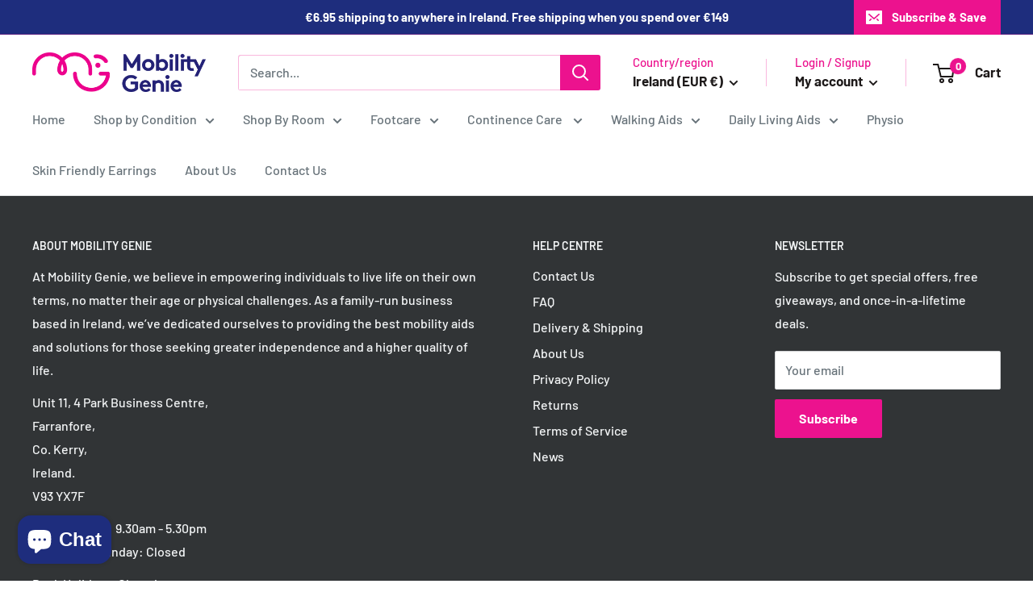

--- FILE ---
content_type: text/plain; charset=utf-8
request_url: https://rs.fullstory.com/rec/page
body_size: -60
content:
{"reason_code":2,"reason":"Org is disabled","cookie_domain":"mobilitygenie.ie"}


--- FILE ---
content_type: application/javascript; charset=utf-8
request_url: https://searchanise-ef84.kxcdn.com/preload_data.2m1Z7L6x0N.js
body_size: 11412
content:
window.Searchanise.preloadedSuggestions=['bed wedge','pedal exerciser','grab rails','shower chair','face mask','walking stick','disposable gloves','hand rail bed','back support','face masks','nitrile gloves','latex gloves','sock aid','pressure cushion','grab rail','walking sticks','infection control','hand sanitiser','vinyl gloves','v pillow','compression stocking aid','wheel chair','toilet raiser','shower stool','ladies shoes','raised toilet seat','bed rail','disposable face masks','disposable aprons','walking frame','ladies slippers','toe separator','sissel pillow','orthopaedic chair','knee support','mobility scooters','toilet raisers','mens slippers','shoe horn','diabetic socks','mens shoes','dry wipes','shower seat','over bed table','compression socks','ring cushion','cosy feet','bed table','face shield','toilet seat','wedge cushion','slippers for swollen feet','neck pillow','sock aids','plantar fasciitis','knee pillow','incontinence wear','hammer toe','hand sanitizer','walking aids','commode chair','arch support','male urinal','wet wipes','heel protectors','hand gel','portable bidet','toe separators','incontinence pads','pulse oximeter','wedge pillow','car aids','toe support','back rest','hand wash','foot stool','shower mat','waterproof duvet','leg pillow','foot care','foot rest','mattress protector','mobility scooter','swivel cushion','leg lifter','bathroom aids','high back chair','drinking cups','mattress topper','adult bibs','wrist support','neck collar','bed pan','womens shoes','bed socks','female urinal','incontinence pants','bed rails','walking aid','outdoor grab rail','surgery mask','knee high socks','cosyfeet slippers','anti fog','coccyx cushion','pillow covers','toilet frame','toilet surround','bunion guard','disinfectant wipes','bath seat','waterproof mattress protectors','kara patient wipes','bed back rest','incontinence sheets','bed pads','knee supports','antigen test','lumbar support','reusable face masks','ear rings','gel bunion and toe separator','hand rails','hand arthritis','dementia aids','hip replacement','disposable sheets','leg raiser','plastic pants','latex free gloves','swivel car seat','pull ups','men’s shoes','disposable masks','rollator with wheels','bath step','support belt','nail clippers','bottle opener','hernia support','overbed table','easy reacher','pressure care','non slip','kara dry patient wipes','blood pressure','orthopaedic pillows','heel protector','over bed','compression stocking','face shields','hand rail','bed pad','chair raisers','hair wash','toilet commode','adjustable walking stick','back pain','neck support','handy bar','feeding cup','stocking aid','suction grab rail','powder free gloves','cotton socks','toe spreader','hernia belt','cast protector','tens machine','sissel deluxe','waterproof duvet cover','elephant feet','long handle sponge','back support belt','cotton gloves','rollator walker with wheels','ankle support','bath mat','hammer toe support','orthopaedic pillow','posture support','compression gloves','back brace','slide sheet','pick up reacher','abdominal support','jar opener','folding walking stick','cosyfeet ladies','pressure cushions','paper towels','sissel pillow cover','transfer board','metatarsal supports','mens slippers extra roomy','adjustable crutches','alcohol wipes','shoulder support','neck cushion','bunion protector','hand care','lumbar support belt','non contact thermometer','rise and recline','non slip mat','posture corrector','disposable gowns','shoe covers','toe prop','heel wedge','nose ring','waterproof mattress','outdoor grab rails','seat cushion','v shaped pillow','metatarsal pads','plastic earrings','wrist brace','mobile commode','alginate laundry bags','stair lift','bath aids','mattress protectors','ezy on','v pillow cover','hip protectors','surgical face masks','digital thermometer','latex gloves large','perching stool','ball of foot','hernia support belt','cervical collars','arm chairs','cpap pillow','bed tray','arch support insoles','bed cover','leg rest','duvet protector','super seni plus adult diapers','aprons disposable','hand grabber','in fa','couch covers','hand sterilize','wheelchair cushions','pillows for','bed cradle','ferrule for walking sticks','heel lift','surgery tasks','pedal exercise','nitrile powderfree','raised toilet seat with','hip protector','arthritis gloves','wall mounted shower seat','key turner','adjustable commode','suction grab rails','bed sheets','sleep apnoea','putnams sero pressure cushion','daily living','cosy feet slippers','elastic stockings','gel ball of foot cushion sleeve','shower chairs','plantar insoles','urinal holder','adjustable chairs','male incontinence','tena men','table table','toe nail scissors','disposable apron','latex gloves 100 gloves per box ireland medium','wipe clean duvet','caring cutlery','foot support','pillow cover','kara wipes','nitrile powderfree gloves','strap extensions','any carer','pillow case','lotion applicator','ergonomic walking stick','mobility chair','conti wipes','heat pad','raised toilet','gel bunion','titanium earring','v pillows','tena incontinence','hot water','car seat','toe support right','support stockings','chair pad','car ramp','ice pack','flushable wipes','disposable couch covers','reusable face mask','ladies footwear','disposable bed sheets','disinfectant solution','mobility genie','toe washer','arm chair','pull up','transit wheelchair','sanitary cleaning','non slip shower mat','bedroom aids','gel cushion','seni active','pillow protector','buckingham easy wipe','kids face mask','first aid','shower mats','disposable covers','bath board','alginate bags','arm support','transfer turntable','insoles for fallen arches','extra wide shoe','compression sock aid','chairs and','patient wipes','sonoma bed pad','infrared thermometer','flushable wet wipes','crutch pod','kids masks','spill proof urinal','lumbar roll','antigen self-test','bed lever','ladies sandals','grab bar','pill box','hand sanitiser dispenser','rope ladder','rubber ferrule','hip saver','wheel chairs','bath stool','can opener','back wash','night splint','latex powder free gloves','hand san','kitchen trolley','urine bottle','gel insoles','dressing stick','nose jewellery','disposable bed pads','memory foam cushions','cosyfeet mens','carpal tunnel wrist brace','male urinals','scrub tops','back friend','wide shoes','bottom wiper','catheter bags','pillow cases','ripple mattress topper','conti dry wipes','kitchen aid','adult diapers','toilet aids','v pillow covers','back supports','car handle','cast cover','sit to stand','pressure morning','knee rollator','bed rest','feeding cups','swim nappy','wide fitting socks','non slip bath mat','pick up stick','antigen tests','sissel pillows','lumbar belt','medical masks','mens sandals','rubber gloves','2 handle mug','toilet seats','foldable walking sticks','compression stockings','toe stretcher','disposable gown','advanced cpap pillow sleep apnoea','wooden walking stick','titanium nose ring','recline chairs','disposable face mask','trolley walker','cervical pillow','blue gloves','seni active pull ups','ferrules for crutches','raised toilet seats','heat pack','pill splitter','corns support','elephant raisers','putnams wedge cushion','hot drink cups','id slip plus large','shower aids','support pillow','cardiff foot stool','heavy duty','hand towels','vinyl clear gloves','wedge cushion with coccyx cut out','sero pressure','disposable mask','sit bath','trouser assist','care mask','tri wheel walker','stocking frame','3 wheel rollator','brevetti sock','tena pads','woolen heel protectors','toe separates','back belt','self propelled wheelchair','crutch handle soft','gripped socks','toenail clippers','hip support','don\'t cushion','wipe clean','support tights','men shoes','chair aids','toe nail clippers','waterproof pillow','handy bar and swivel','transfer belt','rain cover','bed leaver','litter picker','non slip socks','commode chairs','wheelchair poncho','v shape pillow','pill crusher','stair rails','wall mounted shower','arch supports','2 in 1 rollator','car caddie','stair rail','medical plastic earring','v shaped','kids mask','high seat chair','soft toilet seat','super seni','id pants','big toe','pedal exerciser mobility','drop down rail','treatment couch covers','riser recliner','pressure cushions for','reusable masks','hammer toes','hospital bed','4 wheel rollator','tights aid','anti bacterial','soft foam cervical collar','slide sheets','surgical masks','abdominal binder','body pillow','toe foam','walking cane','sitz bath','portable toilet','alison shoes','incontinence swimwear','back scratcher','an armchair','knee ice pack','putnams bed wedge','tripod walking stick','urinal bottle','walking frame caddy','back lotion applicator','womens 6e','super seni plus','bed sheet','gel toe separator','lower back','stress balls','universal wrist','socks for swollen legs','over bed hoist','coccyx cut-out','long handled','drop down','sit down','walking stick ferrules','washable pillow covers','men\'s wide fitting shoes','wall mounted','washing aids','apron bib','patient support belt','powder free','extra roomy socks','metatarsal support at','padded raised toilet seat','nosey cup','tray table','right hand walking stick','womens slippers','walking frames','compression sock','adult bib','wipe clean pillows','shoulder aids','toilet seat raiser','wheelchair cover','plantar faciitis','wipe down pillow','memory foam','latex powder free gloves ppe','elbow protector','sero pressure cushion','multi opener','wheeled walkers','batwing pillow','shower rails','air mattress','men\'s slippers','anti slip mat','long shoe horn','drinking cup','to help straighten a hammer toe','escape lite','daily living aids','hand soap','foot products','back cushion','kara dry wipes','hand towel','cane tip','putnam cushion','sure grip mug','travel pillow','air cushion','rise and','ice packs','knee scooter','n95 masks','dr comfort shoes','flexible swivel cushion','rise and recliner chair','plastic covering','simple step','blue nitrile gloves','long handle','powder free latex gloves','wide mens shoes','toe protector','stairs grab rail','swivel seat','faecal incontinence','womens sandals','face visor','posture aids','hand dispenser','long handle shoe horn','toes relieve','cleansing foam','disposable incontinence pants','disposable down','adjust a heel lift','gel toe','kn95 face mask','cervical collar','step up','portable urinal','knee walker','cleaning product','rubber for walking sticks','long handled scissors','lower back and support','covid test','blood pressure aid','blood pressure product','button hook','disposable underwear','bed tables','bed hoist','gel looped toe spreaders','breathing apparatus','nitrile latex free gloves','seat belt','bed and','hand sanitiser gel','back bed rest','mask face','ladies walking','slip floor','hip kit','bed loop','drinking aids','spinal support','hand grabber great','6e wide','gel cushions','paper towel dispenser','open toe slippers','face pillow','san seni','bed s','nail brush','cosy feet men\'s slippers','stoma care','support rail','beds for the','toilet surround with raiser','all in ones super seni plus adult diapers','toe correctors','chair table','pick up','bed aid','diabetic slippers','karen shoes','support socks','raised toilet seat with frame','car seat covers','sleep pillow','v cushion','medical plastic','compression tights','back rest v pillow','fuller fitting socks','jar bottle opener','bath handle','forehead thermometer','washable bed pad','dublin ireland','prima height adjustable','long handle brush','id form extra plus','walking canes','double looped toe correctors','cover for','extra wide ladies slippers','raiser chairs','extra roomy','lab coat','tablet holder','friendly earrings','neck collars','commode with','plantar faciitis insoles','toe crest','chair cushions','baby boa','procedure sheets','aid to put on socks','cushion for wheelchair','waterproof cast for arm','pill dispenser','furniture raisers','metatarsal for men','one hand','ladies wide fit','angled cutlery','shoulder comfort','hair washing tray','dr huff','tailor bunion','jar and bottle opener','bed backrest','extra large','easy b','long handle lotion applicator','ppe masks','dry patient wipes','outdoor rail','soft raised toilet seat','waterproof mattress protector','gel forefoot','grab bars','buckingham caddy','hiatus hernia','sero cushion','foot pain','shower strips','recliner chair','for support','support belts','extra wide','bed mat','leg up','plus wheelchair','boot slippers','disposable towels','c pillow','waterproof cast','knee high','pressure sore','washable bed covers','mobility scooters in','bed sore','exerfeet toe stretcher','wet wipe','bed protector','walking aid accessories','titanium e','cosyfeet shoes','seni active super','foot boot','leg boot','inco sheets','silicone toe separators','nose rings','toe socks','cool hand','bart shoes','disposable tasks','bunion cover','zimmer frame','heated pad','reflux pillow','pillow wedge','diabetic socks for men','bath mats','bed side rails','sissel classic','mens incontinence','access to','shoes and','easy wipe','adult pull ups','catheter bag holder','red plate','pillows for neck pain','latex glove','waterproof mattress cover','beds and mattresses','wipe clean duvets','travel cushion','easy lever','bed sore cushions','acid reflux pillow','reading aids','back brush','face shield/visor','caring cutlery knife & fork','waterproof pillow protector','bathroom mats','latex gloves medium','wide fitting shoes','grip bars','wash hair','bed ladder','adjustable foot stool','couch cover','compression stocking aids','car grab','knee pillows','nail file','seni v','d roll','bath lift','petite tights','bed bath','vinyl gloves blue','folding backrest','cream applicator','toilet wipes','slipper female urinal','waterproof cast protector','grab and pull','surgical mask','covers for','paper towel','wide fit','cosy feet socks','sure thread shower mat','bacterial gel','bathroom stool','kitchen trolley walker','v pillow case','wide socks','sonoma bed','copper insoles','easy grip mugs','stand aid','finger oximeter','ankle socks','leg elevation cushion','reusable mask','body wash','extra wide shoe ireland','gel looped toe separator','medium disposable gloves','extra wide socks','suction grab bar','gel forefoot cushion','bath chair','warm wool socks','prima outdoor grab rail','medical grade masks','shoes for','crash mat','cushion for in','thick tòè','white cotton gloves','armchair deluxe','knee highs','extra wide ladies shoes','toe scissors','bed wetting','tens pad','velour chair pad','double pull support belt','bed grab rail','professional nail clippers','shower rail','classic pro','dressing aids','socks aid','toe nail','toe corrector','soft shoes','male urinal all','bed socks extra roomy','padded toilet seat','unbreakable spoon','men’s slippers','bed mats','continence wipes','carpal tunnel','soft top socks','mens wide fit shoes','neck pillows','for walking stick','slippers with','clean up','azo wipe','toilet aid','pillow protectors','knee cushion','varicose veins stockings','elastic laces','toe lift','gel heel','disposable towel','women\'s shoes','socks for swollen feet','foot pad','grab rails for stairs','water pillow','exercise aids','face down pillow','cosy feet ultra roomy','bed aids','pregnancy support','eye care','pillow protectors waterproof','walking shoes','shower commode chair','ost feet extra roomy sandal','age care centre','don\'t for bath','cleaning wipes','quadruped walking','soxon sock and stocking aid','nitrile gloves ireland ppe','shoe aids','hygiene products','childrens face masks','mens insoles','ice gel','slippers for men','leg support','car seat cushions','pads for men','pressure cushion for bed','pouch rollator','fracture pan','self propelled','ankle supportive','nitrile gloves medium','hernia relief','washable chair pad','extra wide mens slippers','plastic beaker','toilet seat lid','unisex reusable face mask adjustable ear loops','toe covers','wheelchair rollator','double lumbar support','foam toe separators','aid for stepping','leg wedge','posture cushions','adjustable back rest','rubber ferrules','pregnancy pillow','ladies swimwear','draw sheets','pads for','cover for pillow','heel cushion','pressure sores','kylie sheet','big toe walking','kids reusable mask','easy car','hand splint','hand held for','sissel deluxe pillow cover','bathroom grab rail','men incontinence','fleece cover','leg protector','size guide','bed support','mattress cover','seni elastic supporting briefs','lightweight rollators','per pack','rowan shoes','hand towel dispenser','socks for','toe straighten','latex gloves size large','disposable bed','backfriend cushion','shoulder pull','mattress covers','putnams cushion','bunion splint','crutch aid','table cover','kitchen roll','waterproof cover','putnams pillows','womens shoes for swollen feet','pillow with a hole','ezy up','slippers men','bed covers','hand strength','back cradle','bath rail','shoe laces','high absorbency','folding walking','sissel deluxe pillow','easyleaver bed rail','slide boards','incontinence sheet','hand support','support cushion','chair cushion','hand exerciser','night plus incontinence pads','pressure relieving cushion','shaped plate','shower grab rails','walking stick folding','sure grip','shoe cover','splash wheelchair','arm restrictions','gel toe spreader','bed supports','prostate cushions','wash cloths','incontinence underwear','heel pads','sciatica pain','plate surround','medical face mask','coccyx wedge','gloves nitrile','ripple mattress','grab reacher','wide fitting','blue star','open toe slipper','latex free','covers for v shaped pillow','hosiery for','hip abduction pillow','swift self-propelled','orthopaedic insoles','chrome folding bed cradle','ultra roomy sock','shower aid','kara dry','safety glasses','dorking tights aid','cosyfeet ken','folding shower chair','foot bandage','height adjustable toilet seat','grip rails','exercise ball','ear pillow pressure relief','4 wheeled rollator','heel spur','aids medical','shoulder pulley','call buttons','walking stick grip','ultra roomy ankle highs','hazardous bags','wheelchair and','laundry bags','incontinence pads men','chair pads','cane seat','serola belt','aprons on a roll','wheelchair cushion','toilet handle','cosyfeet socks','tri wheel','ladies wide','fold up','alcohol gel','weight cutlery','conti wet wipes','id slip','chrome rails','bag for walker','pro grabber','wheeled commode','v shaped case','reaching st','wipes for','shower caps','gel heel wedges','easy leaver','toe spacer','elephant legs','heel wedges','car transfer board','bib colour','hearing aids','button aid','mens footwear','tena comfort plus','ken cosyfeet','toe caps','seni care','plastic bed','head support','foldable table','kara tissue underpads','days adjustable steel toilet surround','medical plastic earrings','respiratory exerciser','comfy bed back rest','swollen feet','adjustable foot rest','post hip','tri support cane tip','belt for','toe protector toe cover','breathing exercises','kara gloves','hair net','urinal for outdoors','3 wheel walker','infection on control','suspender belt','aid for car seat','cpap machines','finger caps','hip cushion','leg cast protector','raised soft toilet seat','wheelchair aids','cushion for','folding scooter','tub rail','ladies extra','massage roller','outdoor pvc grab bar','ladies size 10','plastic plates','bat pillow','waterproof duvets','4 inch raised toilet seat','reusable gown','toe wraps','grab rail for outside','while chair pain covers','ezy-on stocking','bed assist','heat wrap','fold up table','bed raisers','hand wipes','toenail softener','pressure relief cushions','surgical facemasks','shower foot scrubber','scrotal support','sissel soft','basket for walker','blue face mask','soft grip','oxygen finger','pillowcase for pillow','compression socks aids','sero pressure ring cushion','compression stocking frame','heel raise','longer boots','slipper mens','leg cushion','bed wedge for reflux','protectors for heels','leg shower','hand bar','hair comb','orthorest back support','gel bunion guard with','patient wipe','condition catheterised','hip saver slim fit','reading pillow','insoles fasciitis','brown shoes','seats for','ergonomic handle walking stick','toilet bars','diabetic shoes','cotton rich softhold seam-free diabetic socks 3 per pack × 2 large 11-13 black extra roomy','days rollator','foot drop','pen for arthritis','double bed','surgery m','foot roller','bath brush','chin support','grab stick','raised seat','hair brush','bedside table','high chair','pillow cover for sissel pillows','adult crutches','pro skin','pillow cases for pillows','bed back','surround toilet frame','waterproof cast cover','velcro fastening','sissel sitfit','under pillow','ergonomic crutch','contoured grip','putnam memory foam bed wedge','first aid kit','washable incontinence','bed raiser','wheel walking aids','kitchen walker trolley','soft wipes','operated chair','bunion toe separators','waterproof bed pads','slip mat','shoes karen','shower handle','for toilet','hand sanitizer bottles','ear pillow','karena shoes loganberry','small gloves','hair washing','sissel delux','washable pillow','exercise pedal','travel and','door handle aid','elastic belts','toilet sid','memory foam pillow','and thumb sport','handi grip','foam cleaner','breathing devices','draw sheet','long handled toe','shoulder supports','hand gloves','lifestyle comb','bony part cushion','bony part','varicose veins','jewellery ireland','compression sleeve','non spill cup','heel socks','waterproof protector','no water','6 in 1 multi opener','wedge cushion 11','disposable treatment couch covers','foot cleaner and pumice','buckingham easywipe','mens wide fitting','lightweight wheelchair','anti fog wipes','at measurements','bath rails','sponge for','black shoes','ladies extra wide slippers','flat feet','incontinence swimming wear','clothing protectors','cosy get','over toilet','disposable facemasks','mat for','doctor mahers','cushions for','mobility toilet','knee wedge','cosyfeet alison','shower doors','back pillows','chair with arms','raised toilet seat and frame','night suit','titanium earrings','floor disinfectant','cushion sit bones','gel toe support','floor protector','heat packs','putting on socks','caring cutlery range','socks swollen','sit in in mobility','support for hand','6 in one opener','k lite','urine drainage','protect from water','hallux valgus','bart mens','soft cushion','drop foot','mobility aids for','blood pressure and','4 wheeled aluminum rollator/walker ireland','car caddy','reusable facemask','key holder','disposable pants','heel care','kara bed','knee pillo','back aids','homecraft easy reacher','mens extra wide shoes','bath tub rail','high toilet seat','plantar heel','insoles full','mask face mask','standing aids','car aid','forefoot cushion','full body pillow','lower back support belt','gel feet pads','narrow walking frame','bed frame','shoe covered','balance cushion','nitrile disposable gloves','men slippers','pressure free','after operation','leg rests','combination insoles','nail scissors','do you on','mens wide shoes','waterproof pillows','cozy feet','folding table','rollator wheelchair','knee pillow for hip','car wedge cushion','bacteria hand soap','cosyfeet jonny','alarm clock','so ks','sciatica belt','sissel orthopaedic pillow plus','washable bed','pedal exerciser with','walking stick with','cleaning aids','folding chair','medical mask','basket for tri wheel walker','cutlery grip','caring mug','exercise for feet and','nail softener','sabona m','double loop tailor bunion spreader','gel pads','hoist bed','non slip mats','sabona knee support','nail clipper','dorking stocking','cast cooler','car seat back support','inflatable bath cushion','raised toilet seat wìth arms','wall mounted shower seat with legs','hands free','chair raiser','hand paper towels','white socks','actimove wrist brace','foot cover','seat ring','tena comfort mini extra','elastic for','hand satisfaction','foot rests','hand washing','fingerless gloves','seni active extra large','down rail','leg rest for','gerd wedge','sore feet','spinal cushion','oxygen mask','patient transfer','medicine containers','hand sanit','sissel neck pillow','vinyl products','adjustable bed','arthritis pain','disposable gloves latex','toe spreaders','ferrules for walking','hand gels','backfriend cover','kn95 masks','toe support left','bunion and metatarsal','mob caps','bat wing pillow','cosyfeet connie','grab handle','hospital table','anti slip','gel heels','cushion cover','foxy plastic sock','exercise equipment','gel ball of foot','breathable orthopedic','home safety','floor pad','bed pan men','parkinsons aids','back support belts','prima classic','actimove wrist support','bath grab rails','bath anti slip','gel toe caps','kids face','cup holder','wheelchair bag','women shoes','thermal socks','therapy ball','leg raise','ball of foot and arch support insoles','bath tub','male urinal bottle','strap holly slipper','toilet rail','wedge pillow pillow','oxygen levels','gloves for','rubber ring','foot cushion','knee warmer','gel cushion for back','wall dispenser','outdoor walking','shower commode','hip rehabilitation','handling belt','aluminium walking stick','wool socks','comfi-grip toe-foot','mob cap','scrub pants','for frame','wipe down','sissel soft plus','shipping details','spine cushion','novo cup','aid car seat','dementia day','support for ankle and foot','leg elevation','mens pads','hire scooter','rope ladder bed','seat cushions','mobile commode chair','all in one','shower screen','over chair','leg lift','quad walking stick','seat belt cushion','sock removal','continence wear','elbow support','crutch handle','step stool','light support tights','non-slip mat','heel support','folding walking aid','children face mask','kara patient','stainless steel','feeding aid','car seat support','pillow for','most toilet','large size','metatarsal pad','rise and recline chairs','knee exercise aid','comfort mini','cover for don\'t cushion','toe left','ladies slipper','cosyfeet tights','seat belt puller','face video','hand brace','remote control chair','splint for','shoes for plantar','polo cushion','zipper pull','car seat aids','bath strips','seni incontinence','thigh support','bedside rail','lille pads','can opening','easy fold rollators','inflatable wash basin','g comfort','hip & back pain','free standing','sacroiliac belt','cast cover for arm','over toilet seat and frame','hair wash in','for men','wide fitting slippers for women','pill alarms','hernia support belts','treatment covers','free shipping','arthri grip','abduction wedge','chair pressure cushions','disposable treatment covers','rollator with','compression socks for','aprons roll','raised toilet frame','back h','soft insoles','toe products','pain relief','hands sanitizer','cpap mask','brush for','support for feet','vitamin c','incurve plate surround','extra low bed','dress shoes for women','hip align posture cushion','bunion pads','medical cushioning','incontinence bed pad','disposable face','mobile shower chair with commode','seni maxi','non thermometer','travel light wheelchair','bunion correction','wedge pillow cover','wide fit slippers','gloves for in','cool packs','folding long','mobile shower chair','bootie slipper','body brush','storage belongings','arce support','cosyfeet rowan','tena fix','dressing aid','batteries for drive scooter','drop down grab','transfer boards','mobility aid for','mask filter','driving aids','tena incontinence super','mens shoes size 12','long handle for between toes','thumb s','toenail clippers give','fog wipes','face mask with','table over bed','offset walking sticks','high back','moulded fluted','powderfree gloves','bathing stool','for walking frame','long sleeves','recline to chairs','wide fitting slippers','foam handles','waist protection','air cushions','2 inch raised toilet seat','extra slippers','multi bottle opener','plastic shoe horn','half length','knee compression','dr comfort socks','nitrile white gloves','gel smart','adult apron','neck warm','washable conti','sponge with loofah','sonoma chair pad','chair toilet','foam ball','travel bottles','bunion support','fall mat','sissel soft pillow','dritech mattress protector','classic pro folding reacher 27 inch','basket tray','pillow for sleeping on','cushions give relief','post surgery','bum cleaner','sallis abdominal support','knee separator','shower hand rail','door handle to get into car','hip savers','dressing stick with shoehorn','brace for support','and stocking aid','adjustable height walking frame with wheels narrow','aid for car gettin and out','mens diabetic','suction grab','nitrile gloves large','hip pelvic support','patient handling','protective face shield','the female slipper urinal','bath shower safety strips','bag stand','female slipper','weight stocking','medium size','seat raisers','cosyfeet sandals','saunders posture','reaching tool','handsteady drinking','knee support stockings','ankle boot','foot pads','bed grab','bed protection','foot aids','for wheelchair','bacteria soap','for elevating','long handle pumice','short walking stick','pulse oxi','air pressure relief cushio','mobility with leg rest','you tube','plastic with powder','over covers','bathroom and toilet mat','temperature pillow','bunion pad','disposable hand towel','seni man','trainer socks','outdoor grab','shoulder brace','waterproof bed protector','oxygen saturation','feet for shower seat','invisible chair','elephant feet furniture raisers','semi care','ankle pain','nappy outer','cushion fir chair','shoes for a','diabetic white','titanium nose','homecraft dorking sock aid','max care pro heel','adult diaper','bed rests','men medi socks','support belt a','seat raiser','fall mats','v pillow velour cover','post hip it','wedge legs','leg dressing aid','socks with','6 inch raised toilet seat','tray for walking aids','cervical pillows','cosyfeet 3h slipper','seam free diabetic sock','frame with wheels','arm crutch','faciitis tasks','pants for','folding seat','wrist support for carpal','san seni maxi','bed bars','hot cold gel','pressure relief cushion','disability toilet seat','foam handled cutlery','toe crests','adjustable back','up easier','long sponge','rail outdoor','toilet wet wipes','extra wide women','wipes rounded','dorking stocking aid','heat pads','aid for men\'s socks','blanket cradle','shatterproof mug','shoe insoles','large tights navy','air cast','ladies masks','hand anti-slip','hand cleaning','pillow with hole','hand balls','arm cast shower covering','for walking frames','adjustable table','travel urinal','so skis','antigen test kit','handle bar','medical gloves','video for putting on hosiery','thumb and','wall mount','hand held','easy grip','continence pads','gloves blue','food preparation','post for stairs','cosy feet slippers men','mats for shower','cushion for hip surgery','toe straightening','facemasks and ties','gel foot pads','foam cushion','folding walking sticks','soluble laundry bags','back support for a chair','raised bath','blue sheets','gel foot cover','for armchairs','anatomical cuff','kn95 filters','handy bar car aid','wipe down pillows','slippers for','hold ups','memory foam contour pillow','grabber simply','st even','disposable sheet','hand cream','foot and video','medium latex gloves','foam cervical collar','slip sock','achilles heel','lambswool insoles','tail bone','surgery disposable','out product','pillow to legs','hot water bottle','medical chair','women\'s sandals','lumbar chairs','gel insole','nitrile gloves ireland ppe large','flushable wipe','video mask','travel toilet','6 raised toilet seat','tena incontinence for','wipe clean duvet double','brush with long handle','clip on','men shoes for','putnam pillow','id expert','nitrile powder free gloves','back support cushion','dr comfort','pudendal nerve','size s wrist','bursitis prostate','fit shoes','normal width','foot sleeve','cosyfeet karena','crutch ferrules','walking aid with leg rest','bed liner','raised toilet seat and','large shower mat','shopping rollator','woolen heel','foot slippers','easy on','mens extra wide fitting shoes','shoes for bunions','putting on','key aid','bootee cushioned','black grab','tena comfort','sissel cover','sheep skin','mens diabetes','plantar fasciitis insoles','swift transit wheelchair','seni super','incontinence pads for heavy','shoes cover','over head bed','summer shoes','support cushions','hand supports','easy reaching','bed assist safety','scoop dish','days stationary shower chair','rowan shoe','bunion sleeve','grip socks','seat lift','body was','changing mat','adult washable masks','amelie ka blue','hand grab','treatment couch','gel foot','duvet covers','gel looped toe spreader','adjustable stool','sitting aids','natural latex gloves','for men level','achilles tendon','womens face masks','large hand','optional basket and tray','straight stairlift','back warmer','heel protectors for','shower foot cleaner','extra wide knee high socks','vionic insoles','chair for shower','face covering','n95 mask','balls hand','neck pain','navy shoes','firm aid','abdominal hernia support belt','swivel cushions','clean foam','metatarsal cushion pads for','drinking mug','women slippers','portable folding toilet frame','folding commode','6 fit shoes','lightweight extra wide','plate guard','upper back','cardiff footstool','sissel pillow case','compression sleeves','mask pressure','bed guard','napkin style','arm support all','for incontinence','navy slippers','bath transfer','wool heel','comfort cushion','wide fitting for men','conti dry cleansing wipes','leg raising cushion','hip protector raised toilet seat with','putnam v pillow','pilonidal sinus cushions','fit slippers','swivel seat cushion','hand disinfectant','hand grip','products for arthritis','nitrile examinations gloves','power chair','super seni plus medium','earrings for ears','infrared forehead','knee so','suitable for','folding wheelchair','wheelchair commode','latex pillow','bed pad tucks','anti bac','back pain reliev','car cushion','nitril gloves','gloves medium','adjustable hand rail for bed','back rest v','walk in','toe supports','medical face masks','knee warmth','adult incontinence','footwear for arthritis','copper heeler','medical mobility','neck caps','slide sheet handles','drop down grab rail','wipe clean pillow','impermeable pillows','mens out','raiser seat','walking boot','wiper extends','vinyl blue','loop aid','bed head','products for patients','crutches plus','back brace to','bathroom disabilities in','tri support','garden chair','elbow bandages.best','ankle pressure relief','seat pad','insole for diabetes','cosyfeet paradise','size 7 women’s','4 inch toilet seat','cushion for heel','a walkers','cutlery set','handigrip pro','putnam bed wedge','neck and back','hip aids','washable cover','en slippers','kymco scooter','rail bed','smooth brush for','handy grip','over sleeve','non for','jock strap','glide castors','pillow for wedge pillow','microwave heat','plantar fascia','pillow for men','knee pain','oedema socks','one use','sharp edges','pressure sore relief','travel walker','plantar fasciitis night splint','latex gloves in-stock price includes vat 100 gloves per box ireland ppe large','pressure mattress','extra wide fitting','magnetic head','safety belt','shower arm protector','mobility walker','wide fit shoes','wet patient','foldable frame','helping hands','bacterial spur','with seat','over toilet aid','inflatable shampoo','extra large socks','waist belt','raise and relieving','wipe down duvet','size xxl','roll of','lumbar support pillows','normal fitting','joint care','hand sanitise','gloves disposable','stick seat','men\'s shoes','latex gloves in-stock price includes vat 100 gloves per box ireland ppe xlarge','car seats','key turn','toe drying','to compression','cosyfeet jones','aid for putting','v shape pillows','azo wipes','end grab rail','night wear','wedge pillow sleep','2 raised toilet seat','pillow supporting','disposable face masks pack of 50','mens size 12','knee high tights','open toe shoe','cold pack','foot file','bed chair','neck support cushion','soft vinyl gloves','denim mask','medium support tights','vinyl glove','men’s extra wide','hip pressure','helping hand','rollator with seat','examination gloves','waking frames','folded wa','skin foam','foot splint','shower tread','navy masks','long handled sponge','points cover','hip pillow','mini exercise','extra roomy knee socks','gel cushions for calluses on ball of foot','pressure relieving','diabetic shoe','toe support right small','sock help','mens wide fitting shoes','lightweight cup','support bars','bag for','cosyfeet men','head rest','feet aids','back pain relief','pillow for neck pain','shoes ladies','wipe duvet','sitting chairs','self adhesive electrodes','tena comfort super','wheel chair cushions','ladies wide fitting','sissel pillow plus','insoles for','mens wide extra shoes','catheter bag','plastic ear backs','disposable treatment','inflatable foot','hot and cold neck','drainage bag holder','ladies bootie','straws for','post stomach surgery','toilet rails','nitrile examination gloves','belts for','prima outdoor','theracube pressure','posture care','extra wide shoes','diabetic sock','shoes mens','fasciitis insoles','sissel plus pillow','waterproof cover for v shaped pillow','faecal pads'];